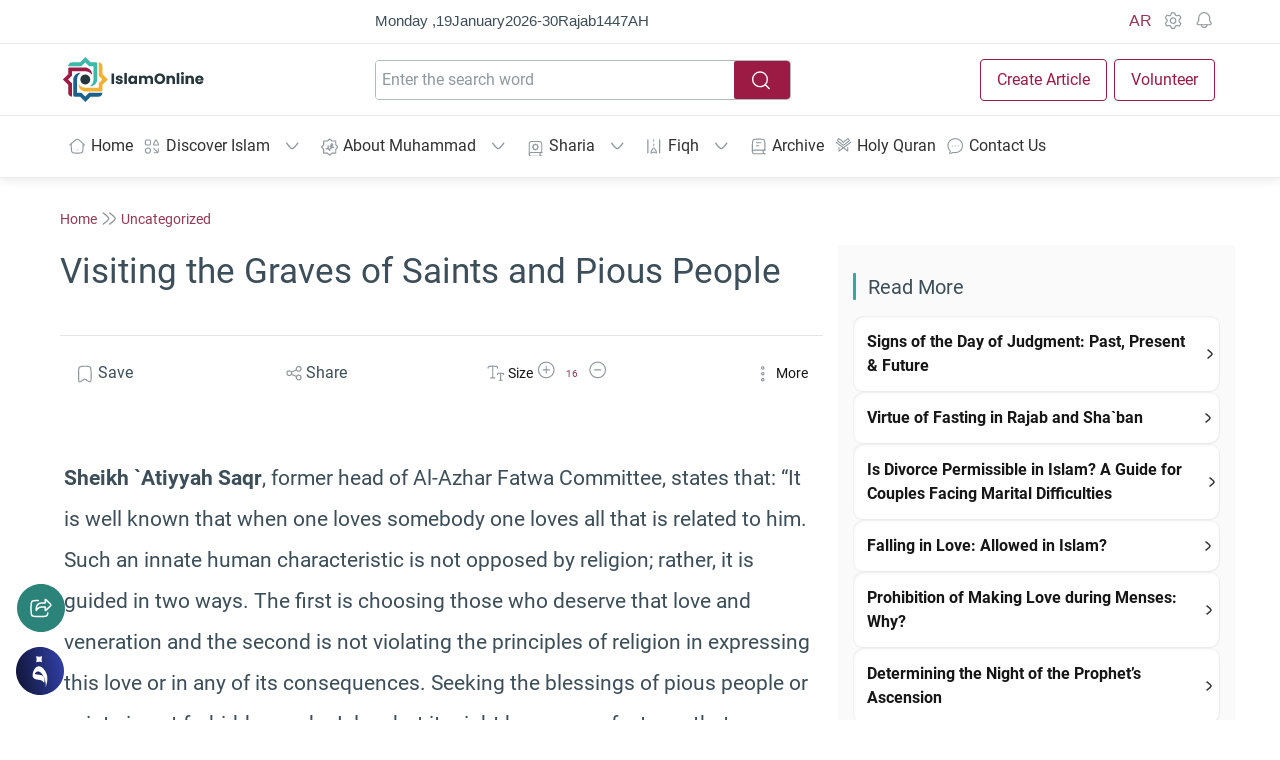

--- FILE ---
content_type: application/javascript
request_url: https://islamonline.net/wp-content/themes/is-login/files/js/survey.js?v=1768776470856
body_size: 2562
content:
/**
 * Survey Popup Script
 * =====================
 * Requirements:
 * - Show popup after 10 seconds stay on page
 * - Support Arabic/English based on document language
 * - If click link: don't show for 15 days
 * - If click close: don't show for 3 days
 * - If no interaction for 3 views in same day: don't show for 3 days
 */
(function () {
'use strict';
const CONFIG = {
showDelay: 10000, 
cookieName: 'survey_popup',
viewCountCookie: 'survey_views',
linkClickDays: 15,
closeClickDays: 3,
noInteractionDays: 3,
maxViewsBeforeHide: 3,
surveyUrl: `https://forms.office.com/Pages/ResponsePage.aspx?id=Y0Rv3wXdekeSasiUVVOkdTfnBNPZS8tFnZMzc04rE05UQVkxOUFDRlgyMVY5N0UyMDVQVTRIMFlURS4u&lang=${getLanguage()}` // Change this to your survey URL
};
const TRANSLATIONS = {
en: {
title: 'We Value Your Feedback!',
message: 'Help us improve by taking a quick survey. Your opinion matters to us.',
linkButton: 'Take Survey',
closeButton: 'Close'
},
ar: {
title: 'نقدر رأيك!',
message: 'ساعدنا على التحسين من خلال المشاركة في استبيان سريع. رأيك يهمنا.',
linkButton: 'شارك في الاستبيان',
closeButton: 'إغلاق'
}
};
function getCookie(name) {
const nameEQ = name + '=';
const cookies = document.cookie.split(';');
for (let i = 0; i < cookies.length; i++) {
let cookie = cookies[i].trim();
if (cookie.indexOf(nameEQ) === 0) {
return cookie.substring(nameEQ.length);
}
}
return null;
}
function setCookie(name, value, days) {
const date = new Date();
date.setTime(date.getTime() + (days * 24 * 60 * 60 * 1000));
const expires = 'expires=' + date.toUTCString();
document.cookie = name + '=' + value + ';' + expires + ';path=/;SameSite=Lax';
}
function deleteCookie(name) {
document.cookie = name + '=;expires=Thu, 01 Jan 1970 00:00:00 UTC;path=/;';
}
function getTodayString() {
const today = new Date();
return today.toISOString().split('T')[0];
}
function getLanguage() {
const htmlLang = document.documentElement.lang || 'en';
return htmlLang.toLowerCase().startsWith('ar') ? 'ar' : 'en';
}
function shouldShowPopup() {
const surveyStatus = getCookie(CONFIG.cookieName);
if (surveyStatus) {
return false;
}
const viewData = getCookie(CONFIG.viewCountCookie);
if (viewData) {
try {
const data = JSON.parse(decodeURIComponent(viewData));
if (data.date !== getTodayString()) {
return true; 
}
if (data.count >= CONFIG.maxViewsBeforeHide) {
setCookie(CONFIG.cookieName, 'no_interaction', CONFIG.noInteractionDays);
deleteCookie(CONFIG.viewCountCookie);
return false;
}
} catch (e) {
return true;
}
}
return true;
}
function incrementViewCount() {
const viewData = getCookie(CONFIG.viewCountCookie);
let data = { date: getTodayString(), count: 0 };
if (viewData) {
try {
data = JSON.parse(decodeURIComponent(viewData));
if (data.date !== getTodayString()) {
data = { date: getTodayString(), count: 0 };
}
} catch (e) {
data = { date: getTodayString(), count: 0 };
}
}
data.count++;
setCookie(CONFIG.viewCountCookie, encodeURIComponent(JSON.stringify(data)), 1);
}
function injectStyles(isRTL) {
const styles = `
.survey-popup-overlay {
position: fixed;
bottom: 26px;
left: 12px;
z-index: 999999;
pointer-events: none;
opacity: 0;
visibility: hidden;
transform: translateY(10px);
transition: opacity 0.25s ease, visibility 0.25s ease, transform 0.25s ease;
}
.survey-popup-overlay.active {
opacity: 1;
visibility: visible;
transform: translateY(0);
pointer-events: auto;
}
.survey-popup {
background: linear-gradient(135deg, #1b618c 0%, #9c1b44 100%);
border-radius: 12px;
padding: 14px 16px;
width: auto;
max-width: 280px;
box-shadow: 0 8px 24px rgba(0, 0, 0, 0.25);
position: relative;
text-align: ${isRTL ? 'right' : 'left'};
direction: ${isRTL ? 'rtl' : 'ltr'};
}
.survey-popup-close-x {
position: absolute;
top: 8px;
${isRTL ? 'left' : 'right'}: 8px;
width: 22px;
height: 22px;
background: rgba(255, 255, 255, 0.2);
border: none;
border-radius: 50%;
cursor: pointer;
display: flex;
align-items: center;
justify-content: center;
transition: all 0.2s ease;
padding: 0;
}
.survey-popup-close-x:hover {
background: rgba(255, 255, 255, 0.35);
}
.survey-popup-close-x svg {
width: 12px;
height: 12px;
fill: white;
}
.survey-popup-title {
color: white;
font-size: 14px;
font-weight: 600;
margin: 0 0 6px;
padding-${isRTL ? 'left' : 'right'}: 20px;
font-family: ${isRTL ? "'Tajawal', 'Segoe UI', sans-serif" : "'Segoe UI', 'Roboto', sans-serif"};
}
.survey-popup-message {
color: rgba(255, 255, 255, 0.9);
font-size: 12px;
line-height: 1.4;
margin: 0 0 12px;
font-family: ${isRTL ? "'Tajawal', 'Segoe UI', sans-serif" : "'Segoe UI', 'Roboto', sans-serif"};
}
.survey-popup-buttons {
display: flex;
gap: 8px;
align-items: center;
}
.survey-popup-btn-primary {
background: white;
color: #25363d;
border: none;
padding: 7px 14px;
font-size: 12px;
font-weight: 600;
border-radius: 20px;
cursor: pointer;
transition: all 0.2s ease;
text-decoration: none;
display: inline-flex;
align-items: center;
gap: 4px;
font-family: ${isRTL ? "'Tajawal', 'Segoe UI', sans-serif" : "'Segoe UI', 'Roboto', sans-serif"};
white-space: nowrap;
}
.survey-popup-btn-primary:hover {
transform: scale(1.03);
box-shadow: 0 4px 12px rgba(0, 0, 0, 0.15);
}
.survey-popup-btn-primary svg {
width: 12px;
height: 12px;
fill: #25363d;
}
.survey-popup-btn-secondary {
background: transparent;
color: rgba(255, 255, 255, 0.9);
border: none;
padding: 7px 10px;
font-size: 12px;
font-weight: 500;
cursor: pointer;
transition: all 0.2s ease;
font-family: ${isRTL ? "'Tajawal', 'Segoe UI', sans-serif" : "'Segoe UI', 'Roboto', sans-serif"};
white-space: nowrap;
}
.survey-popup-btn-secondary:hover {
color: white;
text-decoration: underline;
}
@media (max-width: 360px) {
.survey-popup-overlay {
left: 8px;
right: 8px;
bottom: 8px;
}

.survey-popup {
max-width: 100%;
padding: 12px 14px;
}

.survey-popup-title {
font-size: 13px;
}

.survey-popup-message {
font-size: 11px;
margin-bottom: 10px;
}

.survey-popup-btn-primary {
padding: 6px 12px;
font-size: 11px;
}

.survey-popup-btn-secondary {
padding: 6px 8px;
font-size: 11px;
}
}
`;
const styleElement = document.createElement('style');
styleElement.id = 'survey-popup-styles';
styleElement.textContent = styles;
document.head.appendChild(styleElement);
}
function createPopupHTML(lang, texts) {
return `
<div class="survey-popup-overlay d-print-none" id="surveyPopupOverlay">
<div class="survey-popup">
<button class="survey-popup-close-x" id="surveyCloseX" aria-label="Close">
<svg viewBox="0 0 24 24">
<path d="M19 6.41L17.59 5 12 10.59 6.41 5 5 6.41 10.59 12 5 17.59 6.41 19 12 13.41 17.59 19 19 17.59 13.41 12z"/>
</svg>
</button>
<h2 class="survey-popup-title">${texts.title}</h2>
<p class="survey-popup-message">${texts.message}</p>
<div class="survey-popup-buttons">
<a href="${CONFIG.surveyUrl}" target="_blank" class="survey-popup-btn-primary" id="surveyLinkBtn">
<svg viewBox="0 0 24 24">
<path d="M19 19H5V5h7V3H5c-1.11 0-2 .9-2 2v14c0 1.1.89 2 2 2h14c1.1 0 2-.9 2-2v-7h-2v7zM14 3v2h3.59l-9.83 9.83 1.41 1.41L19 6.41V10h2V3h-7z"/>
</svg>
${texts.linkButton}
</a>
<button class="survey-popup-btn-secondary" id="surveyCloseBtn">
${texts.closeButton}
</button>
</div>
</div>
</div>
`;
}
function showPopup() {
const overlay = document.getElementById('surveyPopupOverlay');
if (overlay) {
setTimeout(() => {
overlay.classList.add('active');
}, 50);
}
}
function hidePopup() {
const overlay = document.getElementById('surveyPopupOverlay');
if (overlay) {
overlay.classList.remove('active');
setTimeout(() => {
overlay.remove();
}, 300);
}
}
function handleLinkClick() {
setCookie(CONFIG.cookieName, 'link_clicked', CONFIG.linkClickDays);
deleteCookie(CONFIG.viewCountCookie);
hidePopup();
}
function handleCloseClick() {
setCookie(CONFIG.cookieName, 'closed', CONFIG.closeClickDays);
deleteCookie(CONFIG.viewCountCookie);
hidePopup();
}
function init() {
if (!shouldShowPopup()) {
return;
}
incrementViewCount();
const lang = getLanguage();
const isRTL = lang === 'ar';
const texts = TRANSLATIONS[lang];
injectStyles(isRTL);
if (isRTL) {
const fontLink = document.createElement('link');
fontLink.href = 'https://fonts.googleapis.com/css2?family=Tajawal:wght@400;500;700&display=swap';
fontLink.rel = 'stylesheet';
document.head.appendChild(fontLink);
}
const popupContainer = document.createElement('div');
popupContainer.innerHTML = createPopupHTML(lang, texts);
document.body.appendChild(popupContainer.firstElementChild);
setTimeout(() => {
showPopup();
}, CONFIG.showDelay);
const closeX = document.getElementById('surveyCloseX');
const closeBtn = document.getElementById('surveyCloseBtn');
const linkBtn = document.getElementById('surveyLinkBtn');
const overlay = document.getElementById('surveyPopupOverlay');
if (closeX) {
closeX.addEventListener('click', handleCloseClick);
}
if (closeBtn) {
closeBtn.addEventListener('click', handleCloseClick);
}
if (linkBtn) {
linkBtn.addEventListener('click', handleLinkClick);
}
document.addEventListener('keydown', function (e) {
if (e.key === 'Escape') {
handleCloseClick();
}
});
}
if (document.readyState === 'loading') {
document.addEventListener('DOMContentLoaded', init);
} else {
init();
}
})();
